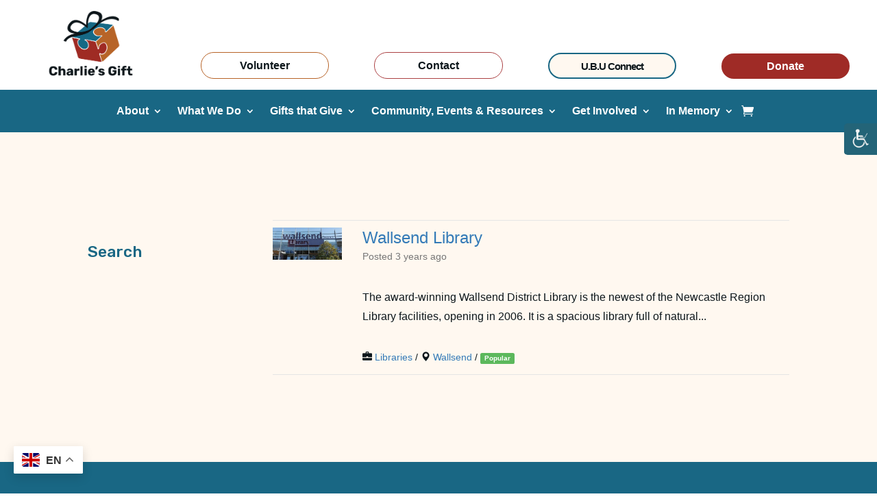

--- FILE ---
content_type: text/css
request_url: https://www.charliesgift.org/wp-content/et-cache/5856/et-core-unified-5856.min.css?ver=1767912202
body_size: 1236
content:
.et_pb_row_0_tb_header.et_pb_row_0_tb_header{min-width:59%;width:calc(100% - 2rem);max-width:1200px}.listing-gallery-wrapper{padding-top:0;padding-bottom:0;display:none}.listing-gallery-wrapper>.et_pb_row{}#left-area .acadp .list-group{padding-left:0}.listing-gallery-wrapper.active{display:block}.acadp_listings>.et_post_meta_wrapper:first-child{display:none}.acadp.acadp-listing{margin-top:0}.acadp_listings>.entry-content{padding-top:0}.acadp h1,.acadp h2,.acadp h3,.acadp h4,.acadp h5,.acadp h6,.acadp .h1,.acadp .h2,.acadp .h3,.acadp .h4,.acadp .h5,.acadp .h6,.acadp legend{font-family:'Rubik',Helvetica,Arial,Lucida,sans-serif;color:#196784}.acadp h1,.acadp .h1{font-size:48px}.acadp h2,.acadp .h2{font-size:clamp(25px,4vw,32px)}.acadp h3,.acadp .h3{font-size:clamp(20px,4vw,24px)}.acadp h4,.acadp .h4,.acadp legend{font-size:18px}.acadp h5,.acadp .h5{font-size:16px}.acadp h6,.acadp .h6{font-size:14px}#main-post-content .et_builder_inner_content .et_pb_section>.et_pb_row{width:100%}#main-post-content .et_builder_inner_content>.et_pb_section:first-child{padding-top:0}.product-category-header h3{color:inherit;border-bottom:2px solid #9F2B26;margin-bottom:1em;padding-bottom:0.25em;display:inline-block}.woof_list label{line-height:1.3}.woof_list .checked+label{color:#9F2B26}ul.woof_list.woof_list li>[class*="iradio"]{top:4px}#menu-what-we-do{padding-left:0.75em!important;margin-left:0.5em;border-left:2px solid #eee}#menu-what-we-do::before{content:'What We Do';font-weight:600;font-size:1.25em;font-family:'Rubik',Helvetica,Arial,Lucida,sans-serif;margin-left:0.75rem;padding-bottom:0.125em;margin-bottom:0.5em;border-bottom:2px solid #9F2B26}.donation-form .wpforms-image-choices-image img[src*=".svg"]{width:115px;width:min(115px,20vw)}.donation-form .wpforms-image-choices-item .wpforms-field-label-inline{text-align:center}.donation-form .wpforms-image-choices-item{padding:1em}.donation-form .wpforms-image-choices-item.wpforms-selected{box-shadow:#9F2B26 0 0 0 5px inset}.donation-form .wpforms-image-choices-item label input{width:var(--wpforms-field-size-checkbox-size);height:var(--wpforms-field-size-checkbox-size);margin:0}.donation-form .wpforms-image-choices-item .wpforms-image-choices-label{display:none!important}div.wpforms-container-full .wpforms-confirmation-container-full,div[submit-success]>.wpforms-confirmation-container-full:not(.wpforms-redirection-message){background:#eaf9ff!important;border:2px solid #196684!important}.wahout.aicon_link{background:transparent!important;top:25vh}.wahout.aicon_link .aicon_image{border-top-left-radius:5px;border-bottom-left-radius:5px;border-left:10px solid #246478;border-bottom:8px solid #246478}.gtranslate_wrapper .gt_float_switcher{font-size:1em}.gtranslate_wrapper .gt_float_switcher img{width:1.625em}.gtranslate_wrapper .gt_float_switcher .gt-selected .gt-current-lang{padding:0.5em 0.75em}h1{font-size:clamp(40px,4vw,80px)}h2{font-size:clamp(25px,4vw,32px)}h3{font-size:clamp(20px,4vw,24px)}h4{font-size:18px}.et-pb-icon{font-size:24px;float:right}.cg-open-popup-chevron{color:#196784;font-weight:bold;float:right}.cg-open-popup-chevron:hover{color:#ac4244}#gform_submit_button_1,#gform_next_button_4_17,#gform_previous_button_4,#gform_submit_button_4,#gform_submit_button_5{background-color:#b76328;color:#ffffff;font-weight:bold;border-radius:24px;border:none;padding:8px 32px}#gform_submit_button_1:hover,#gform_next_button_4_17:hover,#gform_previous_button_4:hover,#gform_submit_button_4:hover,#gform_submit_button_5:hover{background-color:#ac4244}#input_1_1,#input_1_2,#input_1_3,#input_1_4,#input_1_5,#input_4_15,#input_4_2,#input_4_3,#input_4_5,#input_4_16,#input_4_10,#input_4_11,#input_4_12,#input_5_1,#input_5_9,#input_5_4,#input_5_5,#input_5_6,#input_5_7,#input_5_8,#input_5_10{background-color:#fff;font-size:18px;border-radius:8px}#input_1_1:focus,#input_1_2:focus,#input_1_3:focus,#input_1_4:focus,#input_1_5:focus,#input_4_15:focus,#input_4_2:focus,#input_4_3:focus,#input_4_5:focus,#input_4_16:focus,#input_4_10:focus,#input_4_11:focus,#input_4_12:focus,#input_5_1:focus,#input_5_9:focus,#input_5_4:focus,#input_5_5:focus,#input_5_6:focus,#input_5_7:focus,#input_5_8:focus,#input_5_10:hover{border-color:#ac4244}.cg-contact:hover{color:#ac4244}#gf_progressbar_wrapper_4{display:none}#main-content .container:before{background:none}#sidebar{display:none}@media (min-width:981px){#left-area{width:100%;padding:23px 0px 0px!important;float:none!important}}#block-2{margin-bottom:-8px}h3.widget-title{margin-left:0px;padding-left:0;font-weight:700;font-size:16px}#advanced-classifieds-and-directory-pro-widget-locations-2{margin-bottom:16px}.acadp-listing{margin:40px 0px}#acadp-contact-form>button{background-color:#B76328;border-color:#B76328;border-radius:24px;font-size:16px;font-weight:600;padding:8px 16px 6px 16px}#acadp-contact-form>button:hover{background-color:#AC4244}.acadp-action-buttons{text-align:center;margin:1em 0 0}.acadp.acadp .btn{border-radius:24px;padding:0.5em 1.5em;margin:0 0.5em}.acadp.acadp .btn-primary{font-size:16px;color:#FFFFFF;font-weight:600;background-color:#9F2B26;border-width:0px}.acadp.acadp .btn-default{font-size:15px}.woof_list.woof_list label{display:inline-block}ul.woof_list.woof_list li{display:flex}ul.woof_list.woof_list li>[class*="iradio"]{top:7px;width:22px}

--- FILE ---
content_type: text/plain
request_url: https://www.google-analytics.com/j/collect?v=1&_v=j102&a=1466436585&t=pageview&_s=1&dl=https%3A%2F%2Fwww.charliesgift.org%2Flisting-category%2Feducation-travel-and-technology%2F&ul=en-us%40posix&dt=Education%2C%20Travel%20and%20Technology%20Archives%20-%20Charlie%27s%20Gift&sr=1280x720&vp=1280x720&_u=IEBAAEABAAAAACAAI~&jid=274980971&gjid=1936178792&cid=1504639795.1768812950&tid=UA-4530255-60&_gid=2054764101.1768812950&_r=1&_slc=1&z=2113441070
body_size: -451
content:
2,cG-30K0QNXQT5